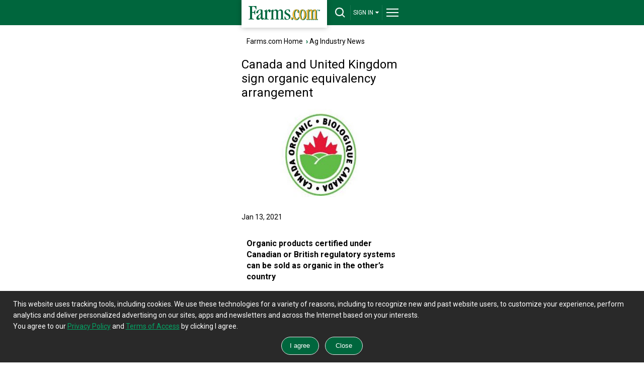

--- FILE ---
content_type: text/html; charset=utf-8
request_url: https://www.google.com/recaptcha/api2/aframe
body_size: 266
content:
<!DOCTYPE HTML><html><head><meta http-equiv="content-type" content="text/html; charset=UTF-8"></head><body><script nonce="z_96j4YwgplxJQo0z-lt8w">/** Anti-fraud and anti-abuse applications only. See google.com/recaptcha */ try{var clients={'sodar':'https://pagead2.googlesyndication.com/pagead/sodar?'};window.addEventListener("message",function(a){try{if(a.source===window.parent){var b=JSON.parse(a.data);var c=clients[b['id']];if(c){var d=document.createElement('img');d.src=c+b['params']+'&rc='+(localStorage.getItem("rc::a")?sessionStorage.getItem("rc::b"):"");window.document.body.appendChild(d);sessionStorage.setItem("rc::e",parseInt(sessionStorage.getItem("rc::e")||0)+1);localStorage.setItem("rc::h",'1768940399404');}}}catch(b){}});window.parent.postMessage("_grecaptcha_ready", "*");}catch(b){}</script></body></html>

--- FILE ---
content_type: application/javascript; charset=utf-8
request_url: https://fundingchoicesmessages.google.com/f/AGSKWxX6L8wPo_y4i8G3sQI7g9fZ_fZAnTi7Cv2oizWBM_mu4_N29LcOAp7ql3QTfNocu-eyq5UxBedZ5cYZUyW5t8NRYX_9EaOF2uIna0kWfJ3zjec7Lj-8FcCG7uRRnrIfJr5JVHf3REK1Pnn3bv-2YjndXt-Cku-pLGRcDxlhgpGP4ScjqMmpitSqlQo=/__adminka/_advsetup._ad_homepage._682x90_/300x250advert.
body_size: -1289
content:
window['d41de9b8-3f31-49d9-b2bc-19942a90a8e3'] = true;